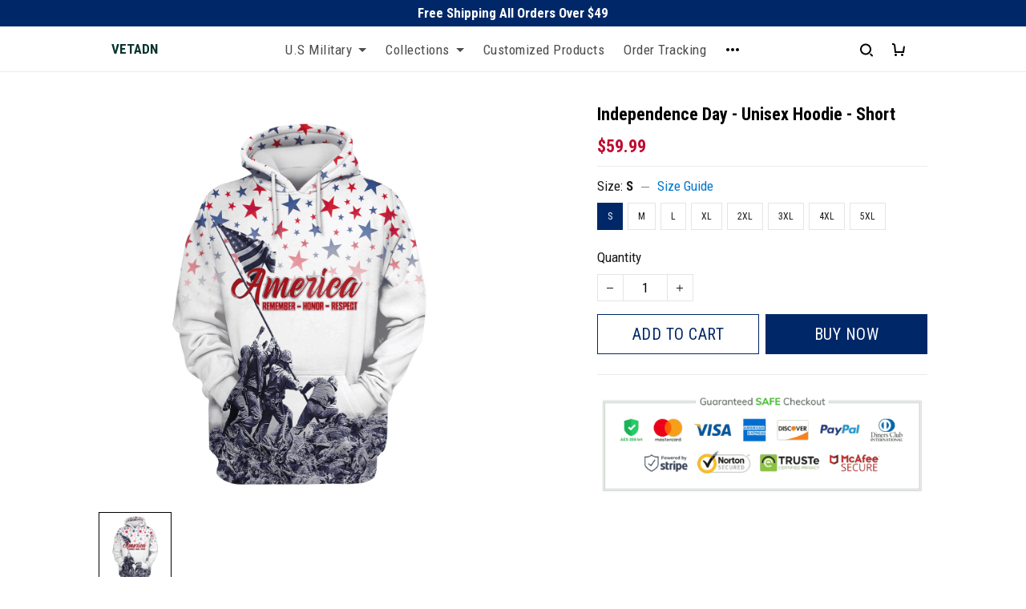

--- FILE ---
content_type: application/javascript
request_url: https://cdn.thesitebase.net/next/app/36508/assets/googleTransformer.CtDYC26C.js
body_size: 708
content:
import{T as $,_ as S}from"./app.js";import{g as b,m as _}from"./index.DI8fvZQg.js";import{C as g,f as u}from"./conversionAPI.Bty4o35i.js";class w{static getItems(t,e="",a=!0,n=!1,o){return!t||!t.items?[]:t.items.map(i=>w.mapCheckoutPayload(i,e,a,n,o))}static mapCheckoutPayload(t,e,a=!0,n=!1,o){const i=b(t),r=a?"item_":"",d=g.productId(t),s={["".concat(r,"id")]:a?"".concat(d):d,["".concat(r,"name")]:t.product_title,["".concat(r,"brand")]:"",["".concat(r,"variant")]:t.variant_title,["".concat(r,"category")]:i.length>0?i.map(c=>c.title).join("/"):"",price:a?_(t.price,o):"".concat(_(t.price,o)),quantity:a?"".concat(t.qty):t.qty};return n&&(s.discount=t.discount_amount,s.item_variant=t.variant_title,s.currency=e),s}static addToCartAndCheckoutPayload(t,e,a=!0,n){const{title:o,vendor:i,variant:r,collections:d,quantity:s}=e,c=a?"item_":"",l={["".concat(c,"id")]:"".concat(g.productId(e)),["".concat(c,"name")]:o,price:a?_(r.value.price,n):"".concat(_(r.value.price,n)),["".concat(c,"brand")]:i,["".concat(c,"category")]:d.map(y=>y.title).join("/")};return a&&(l["".concat(c,"variant")]=r.value.title),t===$.AddToCart&&(l.quantity=String(s)),l}static async getUserInfoFromCheckout(t){if(!t)return{};try{const e=t.info,a=await p(u(e.email,{trim:!0,lowerCase:!0,noPunctuation:!0,noSpace:!0})),n=await p(u(e.shipping_address.first_name,{trim:!0,lowerCase:!0,noPunctuation:!0})),o=await p(u(e.shipping_address.last_name,{trim:!0,lowerCase:!0,noPunctuation:!0})),i=await p(u(e.shipping_address.address1,{trim:!0,lowerCase:!0})),r=e.shipping_address.country_code||"",d=u(e.phone,{onlyNumber:!0});let s="";if(d&&r)try{const{default:f}=await S(async()=>{const{default:v}=await import("./app.js").then(P=>P.d5);return{default:v}},[]),h=f(d,r);h!=null&&h.isValid()&&(s=await p(u(h.formatInternational(),{onlyNumber:!0})))}catch(f){console.log("Failed to load libphonenumber-js package",f)}const c=u(e.shipping_address.city,{lowerCase:!0,trim:!0,noPunctuation:!0}),l=u(e.shipping_address.province,{lowerCase:!0,noPunctuation:!0}),y=u(e.shipping_address.zip,{lowerCase:!0,noPunctuation:!0,noSpace:!0}),C=e.shipping_address.country_code||"";return{user_id:await A(a,s),user_data:{sha256_email_address:a,sha256_phone_number:s,address:{sha256_first_name:n,sha256_last_name:o,sha256_street:i,city:c,region:l,postal_code:y,country:C}}}}catch(e){return console.log("Failed to get user info from checkout",e),{}}}}async function p(m){const e=new TextEncoder().encode(m),a=await crypto.subtle.digest("SHA-256",e);return Array.from(new Uint8Array(a)).map(o=>o.toString(16).padStart(2,"0")).join("")}async function A(...m){const t=m.join(""),a=new TextEncoder().encode(t),n=await crypto.subtle.digest("SHA-256",a);return Array.from(new Uint8Array(n)).map(r=>r.toString(16).padStart(2,"0")).join("")}export{w as G};
